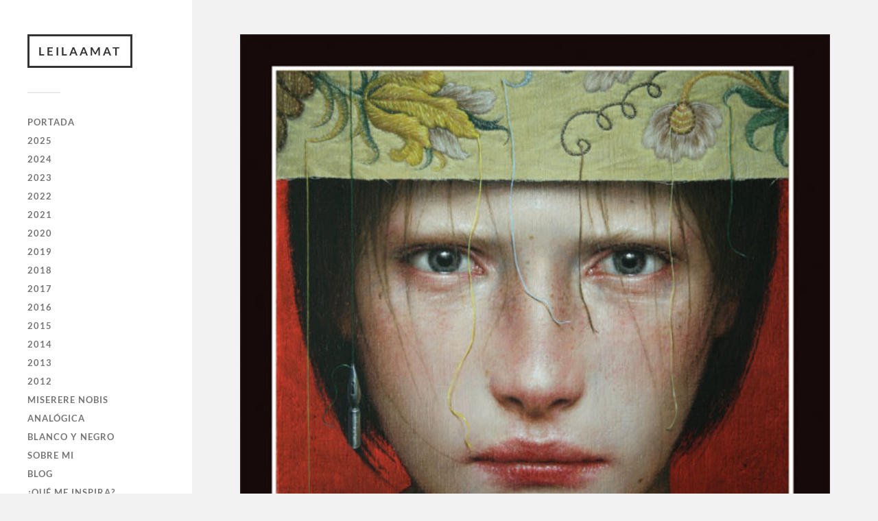

--- FILE ---
content_type: text/html; charset=UTF-8
request_url: https://leilaamat.com/lectura-6
body_size: 8351
content:
<!DOCTYPE html>

<html class="no-js" lang="es">

	<head profile="http://gmpg.org/xfn/11">
		
		<meta http-equiv="Content-Type" content="text/html; charset=UTF-8" />
		<meta name="viewport" content="width=device-width, initial-scale=1.0, maximum-scale=1.0, user-scalable=no" >
		 
		<title>Lectura &#8211; leilaamat</title>
<meta name='robots' content='max-image-preview:large' />
	<style>img:is([sizes="auto" i], [sizes^="auto," i]) { contain-intrinsic-size: 3000px 1500px }</style>
	<script>document.documentElement.className = document.documentElement.className.replace("no-js","js");</script>
<link rel="alternate" type="application/rss+xml" title="leilaamat &raquo; Feed" href="https://leilaamat.com/feed" />
<script type="text/javascript">
/* <![CDATA[ */
window._wpemojiSettings = {"baseUrl":"https:\/\/s.w.org\/images\/core\/emoji\/16.0.1\/72x72\/","ext":".png","svgUrl":"https:\/\/s.w.org\/images\/core\/emoji\/16.0.1\/svg\/","svgExt":".svg","source":{"concatemoji":"https:\/\/leilaamat.com\/wp-includes\/js\/wp-emoji-release.min.js?ver=6.8.3"}};
/*! This file is auto-generated */
!function(s,n){var o,i,e;function c(e){try{var t={supportTests:e,timestamp:(new Date).valueOf()};sessionStorage.setItem(o,JSON.stringify(t))}catch(e){}}function p(e,t,n){e.clearRect(0,0,e.canvas.width,e.canvas.height),e.fillText(t,0,0);var t=new Uint32Array(e.getImageData(0,0,e.canvas.width,e.canvas.height).data),a=(e.clearRect(0,0,e.canvas.width,e.canvas.height),e.fillText(n,0,0),new Uint32Array(e.getImageData(0,0,e.canvas.width,e.canvas.height).data));return t.every(function(e,t){return e===a[t]})}function u(e,t){e.clearRect(0,0,e.canvas.width,e.canvas.height),e.fillText(t,0,0);for(var n=e.getImageData(16,16,1,1),a=0;a<n.data.length;a++)if(0!==n.data[a])return!1;return!0}function f(e,t,n,a){switch(t){case"flag":return n(e,"\ud83c\udff3\ufe0f\u200d\u26a7\ufe0f","\ud83c\udff3\ufe0f\u200b\u26a7\ufe0f")?!1:!n(e,"\ud83c\udde8\ud83c\uddf6","\ud83c\udde8\u200b\ud83c\uddf6")&&!n(e,"\ud83c\udff4\udb40\udc67\udb40\udc62\udb40\udc65\udb40\udc6e\udb40\udc67\udb40\udc7f","\ud83c\udff4\u200b\udb40\udc67\u200b\udb40\udc62\u200b\udb40\udc65\u200b\udb40\udc6e\u200b\udb40\udc67\u200b\udb40\udc7f");case"emoji":return!a(e,"\ud83e\udedf")}return!1}function g(e,t,n,a){var r="undefined"!=typeof WorkerGlobalScope&&self instanceof WorkerGlobalScope?new OffscreenCanvas(300,150):s.createElement("canvas"),o=r.getContext("2d",{willReadFrequently:!0}),i=(o.textBaseline="top",o.font="600 32px Arial",{});return e.forEach(function(e){i[e]=t(o,e,n,a)}),i}function t(e){var t=s.createElement("script");t.src=e,t.defer=!0,s.head.appendChild(t)}"undefined"!=typeof Promise&&(o="wpEmojiSettingsSupports",i=["flag","emoji"],n.supports={everything:!0,everythingExceptFlag:!0},e=new Promise(function(e){s.addEventListener("DOMContentLoaded",e,{once:!0})}),new Promise(function(t){var n=function(){try{var e=JSON.parse(sessionStorage.getItem(o));if("object"==typeof e&&"number"==typeof e.timestamp&&(new Date).valueOf()<e.timestamp+604800&&"object"==typeof e.supportTests)return e.supportTests}catch(e){}return null}();if(!n){if("undefined"!=typeof Worker&&"undefined"!=typeof OffscreenCanvas&&"undefined"!=typeof URL&&URL.createObjectURL&&"undefined"!=typeof Blob)try{var e="postMessage("+g.toString()+"("+[JSON.stringify(i),f.toString(),p.toString(),u.toString()].join(",")+"));",a=new Blob([e],{type:"text/javascript"}),r=new Worker(URL.createObjectURL(a),{name:"wpTestEmojiSupports"});return void(r.onmessage=function(e){c(n=e.data),r.terminate(),t(n)})}catch(e){}c(n=g(i,f,p,u))}t(n)}).then(function(e){for(var t in e)n.supports[t]=e[t],n.supports.everything=n.supports.everything&&n.supports[t],"flag"!==t&&(n.supports.everythingExceptFlag=n.supports.everythingExceptFlag&&n.supports[t]);n.supports.everythingExceptFlag=n.supports.everythingExceptFlag&&!n.supports.flag,n.DOMReady=!1,n.readyCallback=function(){n.DOMReady=!0}}).then(function(){return e}).then(function(){var e;n.supports.everything||(n.readyCallback(),(e=n.source||{}).concatemoji?t(e.concatemoji):e.wpemoji&&e.twemoji&&(t(e.twemoji),t(e.wpemoji)))}))}((window,document),window._wpemojiSettings);
/* ]]> */
</script>
<style id='wp-emoji-styles-inline-css' type='text/css'>

	img.wp-smiley, img.emoji {
		display: inline !important;
		border: none !important;
		box-shadow: none !important;
		height: 1em !important;
		width: 1em !important;
		margin: 0 0.07em !important;
		vertical-align: -0.1em !important;
		background: none !important;
		padding: 0 !important;
	}
</style>
<link rel='stylesheet' id='wp-block-library-css' href='https://leilaamat.com/wp-includes/css/dist/block-library/style.min.css?ver=6.8.3' type='text/css' media='all' />
<style id='classic-theme-styles-inline-css' type='text/css'>
/*! This file is auto-generated */
.wp-block-button__link{color:#fff;background-color:#32373c;border-radius:9999px;box-shadow:none;text-decoration:none;padding:calc(.667em + 2px) calc(1.333em + 2px);font-size:1.125em}.wp-block-file__button{background:#32373c;color:#fff;text-decoration:none}
</style>
<style id='global-styles-inline-css' type='text/css'>
:root{--wp--preset--aspect-ratio--square: 1;--wp--preset--aspect-ratio--4-3: 4/3;--wp--preset--aspect-ratio--3-4: 3/4;--wp--preset--aspect-ratio--3-2: 3/2;--wp--preset--aspect-ratio--2-3: 2/3;--wp--preset--aspect-ratio--16-9: 16/9;--wp--preset--aspect-ratio--9-16: 9/16;--wp--preset--color--black: #333;--wp--preset--color--cyan-bluish-gray: #abb8c3;--wp--preset--color--white: #fff;--wp--preset--color--pale-pink: #f78da7;--wp--preset--color--vivid-red: #cf2e2e;--wp--preset--color--luminous-vivid-orange: #ff6900;--wp--preset--color--luminous-vivid-amber: #fcb900;--wp--preset--color--light-green-cyan: #7bdcb5;--wp--preset--color--vivid-green-cyan: #00d084;--wp--preset--color--pale-cyan-blue: #8ed1fc;--wp--preset--color--vivid-cyan-blue: #0693e3;--wp--preset--color--vivid-purple: #9b51e0;--wp--preset--color--accent: #274975;--wp--preset--color--dark-gray: #444;--wp--preset--color--medium-gray: #666;--wp--preset--color--light-gray: #767676;--wp--preset--gradient--vivid-cyan-blue-to-vivid-purple: linear-gradient(135deg,rgba(6,147,227,1) 0%,rgb(155,81,224) 100%);--wp--preset--gradient--light-green-cyan-to-vivid-green-cyan: linear-gradient(135deg,rgb(122,220,180) 0%,rgb(0,208,130) 100%);--wp--preset--gradient--luminous-vivid-amber-to-luminous-vivid-orange: linear-gradient(135deg,rgba(252,185,0,1) 0%,rgba(255,105,0,1) 100%);--wp--preset--gradient--luminous-vivid-orange-to-vivid-red: linear-gradient(135deg,rgba(255,105,0,1) 0%,rgb(207,46,46) 100%);--wp--preset--gradient--very-light-gray-to-cyan-bluish-gray: linear-gradient(135deg,rgb(238,238,238) 0%,rgb(169,184,195) 100%);--wp--preset--gradient--cool-to-warm-spectrum: linear-gradient(135deg,rgb(74,234,220) 0%,rgb(151,120,209) 20%,rgb(207,42,186) 40%,rgb(238,44,130) 60%,rgb(251,105,98) 80%,rgb(254,248,76) 100%);--wp--preset--gradient--blush-light-purple: linear-gradient(135deg,rgb(255,206,236) 0%,rgb(152,150,240) 100%);--wp--preset--gradient--blush-bordeaux: linear-gradient(135deg,rgb(254,205,165) 0%,rgb(254,45,45) 50%,rgb(107,0,62) 100%);--wp--preset--gradient--luminous-dusk: linear-gradient(135deg,rgb(255,203,112) 0%,rgb(199,81,192) 50%,rgb(65,88,208) 100%);--wp--preset--gradient--pale-ocean: linear-gradient(135deg,rgb(255,245,203) 0%,rgb(182,227,212) 50%,rgb(51,167,181) 100%);--wp--preset--gradient--electric-grass: linear-gradient(135deg,rgb(202,248,128) 0%,rgb(113,206,126) 100%);--wp--preset--gradient--midnight: linear-gradient(135deg,rgb(2,3,129) 0%,rgb(40,116,252) 100%);--wp--preset--font-size--small: 16px;--wp--preset--font-size--medium: 20px;--wp--preset--font-size--large: 24px;--wp--preset--font-size--x-large: 42px;--wp--preset--font-size--normal: 18px;--wp--preset--font-size--larger: 27px;--wp--preset--spacing--20: 0.44rem;--wp--preset--spacing--30: 0.67rem;--wp--preset--spacing--40: 1rem;--wp--preset--spacing--50: 1.5rem;--wp--preset--spacing--60: 2.25rem;--wp--preset--spacing--70: 3.38rem;--wp--preset--spacing--80: 5.06rem;--wp--preset--shadow--natural: 6px 6px 9px rgba(0, 0, 0, 0.2);--wp--preset--shadow--deep: 12px 12px 50px rgba(0, 0, 0, 0.4);--wp--preset--shadow--sharp: 6px 6px 0px rgba(0, 0, 0, 0.2);--wp--preset--shadow--outlined: 6px 6px 0px -3px rgba(255, 255, 255, 1), 6px 6px rgba(0, 0, 0, 1);--wp--preset--shadow--crisp: 6px 6px 0px rgba(0, 0, 0, 1);}:where(.is-layout-flex){gap: 0.5em;}:where(.is-layout-grid){gap: 0.5em;}body .is-layout-flex{display: flex;}.is-layout-flex{flex-wrap: wrap;align-items: center;}.is-layout-flex > :is(*, div){margin: 0;}body .is-layout-grid{display: grid;}.is-layout-grid > :is(*, div){margin: 0;}:where(.wp-block-columns.is-layout-flex){gap: 2em;}:where(.wp-block-columns.is-layout-grid){gap: 2em;}:where(.wp-block-post-template.is-layout-flex){gap: 1.25em;}:where(.wp-block-post-template.is-layout-grid){gap: 1.25em;}.has-black-color{color: var(--wp--preset--color--black) !important;}.has-cyan-bluish-gray-color{color: var(--wp--preset--color--cyan-bluish-gray) !important;}.has-white-color{color: var(--wp--preset--color--white) !important;}.has-pale-pink-color{color: var(--wp--preset--color--pale-pink) !important;}.has-vivid-red-color{color: var(--wp--preset--color--vivid-red) !important;}.has-luminous-vivid-orange-color{color: var(--wp--preset--color--luminous-vivid-orange) !important;}.has-luminous-vivid-amber-color{color: var(--wp--preset--color--luminous-vivid-amber) !important;}.has-light-green-cyan-color{color: var(--wp--preset--color--light-green-cyan) !important;}.has-vivid-green-cyan-color{color: var(--wp--preset--color--vivid-green-cyan) !important;}.has-pale-cyan-blue-color{color: var(--wp--preset--color--pale-cyan-blue) !important;}.has-vivid-cyan-blue-color{color: var(--wp--preset--color--vivid-cyan-blue) !important;}.has-vivid-purple-color{color: var(--wp--preset--color--vivid-purple) !important;}.has-black-background-color{background-color: var(--wp--preset--color--black) !important;}.has-cyan-bluish-gray-background-color{background-color: var(--wp--preset--color--cyan-bluish-gray) !important;}.has-white-background-color{background-color: var(--wp--preset--color--white) !important;}.has-pale-pink-background-color{background-color: var(--wp--preset--color--pale-pink) !important;}.has-vivid-red-background-color{background-color: var(--wp--preset--color--vivid-red) !important;}.has-luminous-vivid-orange-background-color{background-color: var(--wp--preset--color--luminous-vivid-orange) !important;}.has-luminous-vivid-amber-background-color{background-color: var(--wp--preset--color--luminous-vivid-amber) !important;}.has-light-green-cyan-background-color{background-color: var(--wp--preset--color--light-green-cyan) !important;}.has-vivid-green-cyan-background-color{background-color: var(--wp--preset--color--vivid-green-cyan) !important;}.has-pale-cyan-blue-background-color{background-color: var(--wp--preset--color--pale-cyan-blue) !important;}.has-vivid-cyan-blue-background-color{background-color: var(--wp--preset--color--vivid-cyan-blue) !important;}.has-vivid-purple-background-color{background-color: var(--wp--preset--color--vivid-purple) !important;}.has-black-border-color{border-color: var(--wp--preset--color--black) !important;}.has-cyan-bluish-gray-border-color{border-color: var(--wp--preset--color--cyan-bluish-gray) !important;}.has-white-border-color{border-color: var(--wp--preset--color--white) !important;}.has-pale-pink-border-color{border-color: var(--wp--preset--color--pale-pink) !important;}.has-vivid-red-border-color{border-color: var(--wp--preset--color--vivid-red) !important;}.has-luminous-vivid-orange-border-color{border-color: var(--wp--preset--color--luminous-vivid-orange) !important;}.has-luminous-vivid-amber-border-color{border-color: var(--wp--preset--color--luminous-vivid-amber) !important;}.has-light-green-cyan-border-color{border-color: var(--wp--preset--color--light-green-cyan) !important;}.has-vivid-green-cyan-border-color{border-color: var(--wp--preset--color--vivid-green-cyan) !important;}.has-pale-cyan-blue-border-color{border-color: var(--wp--preset--color--pale-cyan-blue) !important;}.has-vivid-cyan-blue-border-color{border-color: var(--wp--preset--color--vivid-cyan-blue) !important;}.has-vivid-purple-border-color{border-color: var(--wp--preset--color--vivid-purple) !important;}.has-vivid-cyan-blue-to-vivid-purple-gradient-background{background: var(--wp--preset--gradient--vivid-cyan-blue-to-vivid-purple) !important;}.has-light-green-cyan-to-vivid-green-cyan-gradient-background{background: var(--wp--preset--gradient--light-green-cyan-to-vivid-green-cyan) !important;}.has-luminous-vivid-amber-to-luminous-vivid-orange-gradient-background{background: var(--wp--preset--gradient--luminous-vivid-amber-to-luminous-vivid-orange) !important;}.has-luminous-vivid-orange-to-vivid-red-gradient-background{background: var(--wp--preset--gradient--luminous-vivid-orange-to-vivid-red) !important;}.has-very-light-gray-to-cyan-bluish-gray-gradient-background{background: var(--wp--preset--gradient--very-light-gray-to-cyan-bluish-gray) !important;}.has-cool-to-warm-spectrum-gradient-background{background: var(--wp--preset--gradient--cool-to-warm-spectrum) !important;}.has-blush-light-purple-gradient-background{background: var(--wp--preset--gradient--blush-light-purple) !important;}.has-blush-bordeaux-gradient-background{background: var(--wp--preset--gradient--blush-bordeaux) !important;}.has-luminous-dusk-gradient-background{background: var(--wp--preset--gradient--luminous-dusk) !important;}.has-pale-ocean-gradient-background{background: var(--wp--preset--gradient--pale-ocean) !important;}.has-electric-grass-gradient-background{background: var(--wp--preset--gradient--electric-grass) !important;}.has-midnight-gradient-background{background: var(--wp--preset--gradient--midnight) !important;}.has-small-font-size{font-size: var(--wp--preset--font-size--small) !important;}.has-medium-font-size{font-size: var(--wp--preset--font-size--medium) !important;}.has-large-font-size{font-size: var(--wp--preset--font-size--large) !important;}.has-x-large-font-size{font-size: var(--wp--preset--font-size--x-large) !important;}
:where(.wp-block-post-template.is-layout-flex){gap: 1.25em;}:where(.wp-block-post-template.is-layout-grid){gap: 1.25em;}
:where(.wp-block-columns.is-layout-flex){gap: 2em;}:where(.wp-block-columns.is-layout-grid){gap: 2em;}
:root :where(.wp-block-pullquote){font-size: 1.5em;line-height: 1.6;}
</style>
<link rel='stylesheet' id='wpos-slick-style-css' href='https://leilaamat.com/wp-content/plugins/wp-slick-slider-and-image-carousel/assets/css/slick.css?ver=3.7.6' type='text/css' media='all' />
<link rel='stylesheet' id='wpsisac-public-style-css' href='https://leilaamat.com/wp-content/plugins/wp-slick-slider-and-image-carousel/assets/css/wpsisac-public.css?ver=3.7.6' type='text/css' media='all' />
<link rel='stylesheet' id='fukasawa_googleFonts-css' href='https://leilaamat.com/wp-content/themes/fukasawa/assets/css/fonts.css?ver=6.8.3' type='text/css' media='all' />
<link rel='stylesheet' id='fukasawa_genericons-css' href='https://leilaamat.com/wp-content/themes/fukasawa/assets/fonts/genericons/genericons.css?ver=6.8.3' type='text/css' media='all' />
<link rel='stylesheet' id='fukasawa_style-css' href='https://leilaamat.com/wp-content/themes/fukasawa/style.css' type='text/css' media='all' />
<script type="text/javascript" src="https://leilaamat.com/wp-includes/js/jquery/jquery.min.js?ver=3.7.1" id="jquery-core-js"></script>
<script type="text/javascript" src="https://leilaamat.com/wp-includes/js/jquery/jquery-migrate.min.js?ver=3.4.1" id="jquery-migrate-js"></script>
<script type="text/javascript" src="https://leilaamat.com/wp-content/themes/fukasawa/assets/js/flexslider.js?ver=1" id="fukasawa_flexslider-js"></script>
<link rel="https://api.w.org/" href="https://leilaamat.com/wp-json/" /><link rel="alternate" title="JSON" type="application/json" href="https://leilaamat.com/wp-json/wp/v2/posts/1043" /><link rel="EditURI" type="application/rsd+xml" title="RSD" href="https://leilaamat.com/xmlrpc.php?rsd" />
<meta name="generator" content="WordPress 6.8.3" />
<link rel="canonical" href="https://leilaamat.com/lectura-6" />
<link rel='shortlink' href='https://leilaamat.com/?p=1043' />
<link rel="alternate" title="oEmbed (JSON)" type="application/json+oembed" href="https://leilaamat.com/wp-json/oembed/1.0/embed?url=https%3A%2F%2Fleilaamat.com%2Flectura-6" />
<link rel="alternate" title="oEmbed (XML)" type="text/xml+oembed" href="https://leilaamat.com/wp-json/oembed/1.0/embed?url=https%3A%2F%2Fleilaamat.com%2Flectura-6&#038;format=xml" />

        <script type="text/javascript">
            var jQueryMigrateHelperHasSentDowngrade = false;

			window.onerror = function( msg, url, line, col, error ) {
				// Break out early, do not processing if a downgrade reqeust was already sent.
				if ( jQueryMigrateHelperHasSentDowngrade ) {
					return true;
                }

				var xhr = new XMLHttpRequest();
				var nonce = 'd7125bf398';
				var jQueryFunctions = [
					'andSelf',
					'browser',
					'live',
					'boxModel',
					'support.boxModel',
					'size',
					'swap',
					'clean',
					'sub',
                ];
				var match_pattern = /\)\.(.+?) is not a function/;
                var erroredFunction = msg.match( match_pattern );

                // If there was no matching functions, do not try to downgrade.
                if ( null === erroredFunction || typeof erroredFunction !== 'object' || typeof erroredFunction[1] === "undefined" || -1 === jQueryFunctions.indexOf( erroredFunction[1] ) ) {
                    return true;
                }

                // Set that we've now attempted a downgrade request.
                jQueryMigrateHelperHasSentDowngrade = true;

				xhr.open( 'POST', 'https://leilaamat.com/wp-admin/admin-ajax.php' );
				xhr.setRequestHeader( 'Content-Type', 'application/x-www-form-urlencoded' );
				xhr.onload = function () {
					var response,
                        reload = false;

					if ( 200 === xhr.status ) {
                        try {
                        	response = JSON.parse( xhr.response );

                        	reload = response.data.reload;
                        } catch ( e ) {
                        	reload = false;
                        }
                    }

					// Automatically reload the page if a deprecation caused an automatic downgrade, ensure visitors get the best possible experience.
					if ( reload ) {
						location.reload();
                    }
				};

				xhr.send( encodeURI( 'action=jquery-migrate-downgrade-version&_wpnonce=' + nonce ) );

				// Suppress error alerts in older browsers
				return true;
			}
        </script>

		<!-- Customizer CSS --><style type="text/css">body a { color:#274975; }.main-menu .current-menu-item:before { color:#274975; }.main-menu .current_page_item:before { color:#274975; }.widget-content .textwidget a:hover { color:#274975; }.widget_fukasawa_recent_posts a:hover .title { color:#274975; }.widget_fukasawa_recent_comments a:hover .title { color:#274975; }.widget_archive li a:hover { color:#274975; }.widget_categories li a:hover { color:#274975; }.widget_meta li a:hover { color:#274975; }.widget_nav_menu li a:hover { color:#274975; }.widget_rss .widget-content ul a.rsswidget:hover { color:#274975; }#wp-calendar thead { color:#274975; }.widget_tag_cloud a:hover { background:#274975; }.search-button:hover .genericon { color:#274975; }.flex-direction-nav a:hover { background-color:#274975; }a.post-quote:hover { background:#274975; }.posts .post-title a:hover { color:#274975; }.post-content blockquote:before { color:#274975; }.post-content fieldset legend { background:#274975; }.post-content input[type="submit"]:hover { background:#274975; }.post-content input[type="button"]:hover { background:#274975; }.post-content input[type="reset"]:hover { background:#274975; }.post-content .has-accent-color { color:#274975; }.post-content .has-accent-background-color { background-color:#274975; }.page-links a:hover { background:#274975; }.comments .pingbacks li a:hover { color:#274975; }.comment-header h4 a:hover { color:#274975; }.bypostauthor.commet .comment-header:before { background:#274975; }.form-submit #submit:hover { background-color:#274975; }.nav-toggle.active { background-color:#274975; }.mobile-menu .current-menu-item:before { color:#274975; }.mobile-menu .current_page_item:before { color:#274975; }body#tinymce.wp-editor a { color:#274975; }body#tinymce.wp-editor a:hover { color:#274975; }body#tinymce.wp-editor fieldset legend { background:#274975; }body#tinymce.wp-editor blockquote:before { color:#274975; }</style><!--/Customizer CSS-->	
	</head>
	
	<body class="wp-singular post-template-default single single-post postid-1043 single-format-standard wp-theme-fukasawa wp-is-not-mobile">

		
		<a class="skip-link button" href="#site-content">Saltar al contenido</a>
	
		<div class="mobile-navigation">
	
			<ul class="mobile-menu">
						
				<li id="menu-item-111" class="menu-item menu-item-type-post_type menu-item-object-page menu-item-home menu-item-111"><a href="https://leilaamat.com/">PORTADA</a></li>
<li id="menu-item-3015" class="menu-item menu-item-type-taxonomy menu-item-object-category menu-item-3015"><a href="https://leilaamat.com/category/2025">2025</a></li>
<li id="menu-item-2915" class="menu-item menu-item-type-taxonomy menu-item-object-category menu-item-2915"><a href="https://leilaamat.com/category/2024">2024</a></li>
<li id="menu-item-2603" class="menu-item menu-item-type-taxonomy menu-item-object-category menu-item-2603"><a href="https://leilaamat.com/category/2023">2023</a></li>
<li id="menu-item-2453" class="menu-item menu-item-type-taxonomy menu-item-object-category menu-item-2453"><a href="https://leilaamat.com/category/2022">2022</a></li>
<li id="menu-item-2136" class="menu-item menu-item-type-taxonomy menu-item-object-category menu-item-2136"><a href="https://leilaamat.com/category/2021">2021</a></li>
<li id="menu-item-1854" class="menu-item menu-item-type-taxonomy menu-item-object-category menu-item-1854"><a href="https://leilaamat.com/category/2020">2020</a></li>
<li id="menu-item-1513" class="menu-item menu-item-type-taxonomy menu-item-object-category menu-item-1513"><a href="https://leilaamat.com/category/2019">2019</a></li>
<li id="menu-item-1290" class="menu-item menu-item-type-taxonomy menu-item-object-category menu-item-1290"><a href="https://leilaamat.com/category/2018">2018</a></li>
<li id="menu-item-1111" class="menu-item menu-item-type-taxonomy menu-item-object-category menu-item-1111"><a href="https://leilaamat.com/category/2017">2017</a></li>
<li id="menu-item-330" class="menu-item menu-item-type-taxonomy menu-item-object-category menu-item-330"><a href="https://leilaamat.com/category/2016">2016</a></li>
<li id="menu-item-324" class="menu-item menu-item-type-taxonomy menu-item-object-category menu-item-324"><a href="https://leilaamat.com/category/2015">2015</a></li>
<li id="menu-item-724" class="menu-item menu-item-type-taxonomy menu-item-object-category menu-item-724"><a href="https://leilaamat.com/category/2014">2014</a></li>
<li id="menu-item-202" class="menu-item menu-item-type-taxonomy menu-item-object-category menu-item-202"><a href="https://leilaamat.com/category/2013">2013</a></li>
<li id="menu-item-312" class="menu-item menu-item-type-taxonomy menu-item-object-category menu-item-312"><a href="https://leilaamat.com/category/2012">2012</a></li>
<li id="menu-item-2454" class="menu-item menu-item-type-taxonomy menu-item-object-category menu-item-2454"><a href="https://leilaamat.com/category/miserere-nobis">Miserere Nobis</a></li>
<li id="menu-item-1661" class="menu-item menu-item-type-taxonomy menu-item-object-category menu-item-1661"><a href="https://leilaamat.com/category/fotografia-analogica">ANALÓGICA</a></li>
<li id="menu-item-682" class="menu-item menu-item-type-taxonomy menu-item-object-category menu-item-682"><a href="https://leilaamat.com/category/blanco-y-negro">BLANCO Y NEGRO</a></li>
<li id="menu-item-112" class="menu-item menu-item-type-post_type menu-item-object-page menu-item-112"><a href="https://leilaamat.com/sample-page">SOBRE MI</a></li>
<li id="menu-item-955" class="menu-item menu-item-type-custom menu-item-object-custom menu-item-955"><a href="https://produccionesleilaamat.wordpress.com/">BLOG</a></li>
<li id="menu-item-963" class="menu-item menu-item-type-taxonomy menu-item-object-category current-post-ancestor current-menu-parent current-post-parent menu-item-963"><a href="https://leilaamat.com/category/que-me-inspira">¿QUÉ ME INSPIRA?</a></li>
<li id="menu-item-113" class="menu-item menu-item-type-post_type menu-item-object-page menu-item-113"><a href="https://leilaamat.com/compra-mi-obra">ADQUIERE MI OBRA</a></li>
<li id="menu-item-1629" class="menu-item menu-item-type-post_type menu-item-object-page menu-item-1629"><a href="https://leilaamat.com/contacto">CONTACTO</a></li>
				
			 </ul>
		 
		</div><!-- .mobile-navigation -->
	
		<div class="sidebar">
		
					
				<div class="blog-title">
					<a href="https://leilaamat.com" rel="home">leilaamat</a>
				</div>
				
						
			<button type="button" class="nav-toggle">
			
				<div class="bars">
					<div class="bar"></div>
					<div class="bar"></div>
					<div class="bar"></div>
				</div>
				
				<p>
					<span class="menu">Menú</span>
					<span class="close">Cerrar</span>
				</p>
			
			</button>
			
			<ul class="main-menu">
				<li id="menu-item-111" class="menu-item menu-item-type-post_type menu-item-object-page menu-item-home menu-item-111"><a href="https://leilaamat.com/">PORTADA</a></li>
<li id="menu-item-3015" class="menu-item menu-item-type-taxonomy menu-item-object-category menu-item-3015"><a href="https://leilaamat.com/category/2025">2025</a></li>
<li id="menu-item-2915" class="menu-item menu-item-type-taxonomy menu-item-object-category menu-item-2915"><a href="https://leilaamat.com/category/2024">2024</a></li>
<li id="menu-item-2603" class="menu-item menu-item-type-taxonomy menu-item-object-category menu-item-2603"><a href="https://leilaamat.com/category/2023">2023</a></li>
<li id="menu-item-2453" class="menu-item menu-item-type-taxonomy menu-item-object-category menu-item-2453"><a href="https://leilaamat.com/category/2022">2022</a></li>
<li id="menu-item-2136" class="menu-item menu-item-type-taxonomy menu-item-object-category menu-item-2136"><a href="https://leilaamat.com/category/2021">2021</a></li>
<li id="menu-item-1854" class="menu-item menu-item-type-taxonomy menu-item-object-category menu-item-1854"><a href="https://leilaamat.com/category/2020">2020</a></li>
<li id="menu-item-1513" class="menu-item menu-item-type-taxonomy menu-item-object-category menu-item-1513"><a href="https://leilaamat.com/category/2019">2019</a></li>
<li id="menu-item-1290" class="menu-item menu-item-type-taxonomy menu-item-object-category menu-item-1290"><a href="https://leilaamat.com/category/2018">2018</a></li>
<li id="menu-item-1111" class="menu-item menu-item-type-taxonomy menu-item-object-category menu-item-1111"><a href="https://leilaamat.com/category/2017">2017</a></li>
<li id="menu-item-330" class="menu-item menu-item-type-taxonomy menu-item-object-category menu-item-330"><a href="https://leilaamat.com/category/2016">2016</a></li>
<li id="menu-item-324" class="menu-item menu-item-type-taxonomy menu-item-object-category menu-item-324"><a href="https://leilaamat.com/category/2015">2015</a></li>
<li id="menu-item-724" class="menu-item menu-item-type-taxonomy menu-item-object-category menu-item-724"><a href="https://leilaamat.com/category/2014">2014</a></li>
<li id="menu-item-202" class="menu-item menu-item-type-taxonomy menu-item-object-category menu-item-202"><a href="https://leilaamat.com/category/2013">2013</a></li>
<li id="menu-item-312" class="menu-item menu-item-type-taxonomy menu-item-object-category menu-item-312"><a href="https://leilaamat.com/category/2012">2012</a></li>
<li id="menu-item-2454" class="menu-item menu-item-type-taxonomy menu-item-object-category menu-item-2454"><a href="https://leilaamat.com/category/miserere-nobis">Miserere Nobis</a></li>
<li id="menu-item-1661" class="menu-item menu-item-type-taxonomy menu-item-object-category menu-item-1661"><a href="https://leilaamat.com/category/fotografia-analogica">ANALÓGICA</a></li>
<li id="menu-item-682" class="menu-item menu-item-type-taxonomy menu-item-object-category menu-item-682"><a href="https://leilaamat.com/category/blanco-y-negro">BLANCO Y NEGRO</a></li>
<li id="menu-item-112" class="menu-item menu-item-type-post_type menu-item-object-page menu-item-112"><a href="https://leilaamat.com/sample-page">SOBRE MI</a></li>
<li id="menu-item-955" class="menu-item menu-item-type-custom menu-item-object-custom menu-item-955"><a href="https://produccionesleilaamat.wordpress.com/">BLOG</a></li>
<li id="menu-item-963" class="menu-item menu-item-type-taxonomy menu-item-object-category current-post-ancestor current-menu-parent current-post-parent menu-item-963"><a href="https://leilaamat.com/category/que-me-inspira">¿QUÉ ME INSPIRA?</a></li>
<li id="menu-item-113" class="menu-item menu-item-type-post_type menu-item-object-page menu-item-113"><a href="https://leilaamat.com/compra-mi-obra">ADQUIERE MI OBRA</a></li>
<li id="menu-item-1629" class="menu-item menu-item-type-post_type menu-item-object-page menu-item-1629"><a href="https://leilaamat.com/contacto">CONTACTO</a></li>
			</ul><!-- .main-menu -->

							<div class="widgets">
					<div id="search-2" class="widget widget_search"><div class="widget-content clear"><form role="search" method="get" id="searchform" class="searchform" action="https://leilaamat.com/">
				<div>
					<label class="screen-reader-text" for="s">Buscar:</label>
					<input type="text" value="" name="s" id="s" />
					<input type="submit" id="searchsubmit" value="Buscar" />
				</div>
			</form></div></div>				</div><!-- .widgets -->
			
			<div class="credits">
				<p>&copy; 2025 <a href="https://leilaamat.com/">leilaamat</a>.</p>
				<p>Funciona con <a href="https://wordpress.org">WordPress</a>.</p>
				<p>Tema de <a href="https://andersnoren.se">Anders Nor&eacute;n</a>.</p>
			</div><!-- .credits -->
							
		</div><!-- .sidebar -->
	
		<main class="wrapper" id="site-content">
<div class="content thin">
											        
				
			<article id="post-1043" class="entry post single post-1043 type-post status-publish format-standard has-post-thumbnail hentry category-que-me-inspira">
			
											
						<figure class="featured-media clear">
							<img width="600" height="907" src="https://leilaamat.com/wp-content/uploads/2016/11/Pilar-adon.jpg" class="attachment-post-image size-post-image wp-post-image" alt="" decoding="async" fetchpriority="high" srcset="https://leilaamat.com/wp-content/uploads/2016/11/Pilar-adon.jpg 600w, https://leilaamat.com/wp-content/uploads/2016/11/Pilar-adon-198x300.jpg 198w, https://leilaamat.com/wp-content/uploads/2016/11/Pilar-adon-508x768.jpg 508w" sizes="(max-width: 600px) 100vw, 600px" />						</figure><!-- .featured-media -->
							
					
								
				<div class="post-inner">
					
					<header class="post-header">

						<h1 class="post-title">Lectura</h1>
					</header><!-- .post-header -->
						
					<div class="post-content entry-content">
					
											
					</div><!-- .post-content -->

										
						<div class="post-meta-bottom clear">

													
								<ul>
									<li class="post-date"><a href="https://leilaamat.com/lectura-6">noviembre 30, 2016</a></li>

																			<li class="post-categories">en <a href="https://leilaamat.com/category/que-me-inspira" rel="category tag">¿Qué me inspira?</a></li>
									
									
																	</ul>

														
						</div><!-- .post-meta-bottom -->

									
				</div><!-- .post-inner -->

								
					<div class="post-navigation clear">

													<a class="post-nav-prev" href="https://leilaamat.com/fotografia-de-francesca-woodman-2">
								<p>&larr; Entrada anterior</p>
							</a>
												
													<a class="post-nav-next" href="https://leilaamat.com/fotografia-de-claude-cahun">					
								<p>Entrada siguiente &rarr;</p>
							</a>
											
					</div><!-- .post-navigation -->

							
			</article><!-- .post -->
																
			
</div><!-- .content -->
		
		</main><!-- .wrapper -->

		<script type="speculationrules">
{"prefetch":[{"source":"document","where":{"and":[{"href_matches":"\/*"},{"not":{"href_matches":["\/wp-*.php","\/wp-admin\/*","\/wp-content\/uploads\/*","\/wp-content\/*","\/wp-content\/plugins\/*","\/wp-content\/themes\/fukasawa\/*","\/*\\?(.+)"]}},{"not":{"selector_matches":"a[rel~=\"nofollow\"]"}},{"not":{"selector_matches":".no-prefetch, .no-prefetch a"}}]},"eagerness":"conservative"}]}
</script>
<script type="text/javascript" src="https://leilaamat.com/wp-includes/js/imagesloaded.min.js?ver=5.0.0" id="imagesloaded-js"></script>
<script type="text/javascript" src="https://leilaamat.com/wp-includes/js/masonry.min.js?ver=4.2.2" id="masonry-js"></script>
<script type="text/javascript" src="https://leilaamat.com/wp-content/themes/fukasawa/assets/js/global.js" id="fukasawa_global-js"></script>

	</body>
</html>